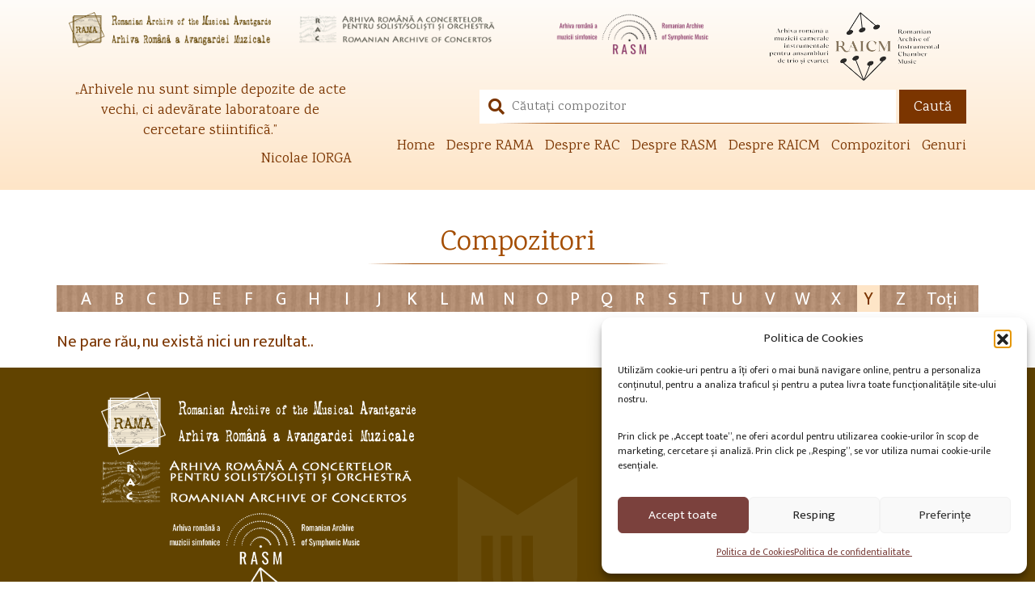

--- FILE ---
content_type: text/css
request_url: https://rama.org.ro/wp-content/themes/rama/css/main.css
body_size: 2718
content:
@import url("https://fonts.googleapis.com/css2?family=Karma&family=Mukta&display=swap");*,:after,:before{-webkit-box-sizing:border-box;box-sizing:border-box;-webkit-font-smoothing:antialiased;font-smoothing:antialiased;text-rendering:optimizeLegibility}html{font-size:62.5%;height:100%}body{font:300 18px/1.4 "Mukta",sans-serif;color:#565656;height:100%}.clear:after,.clear:before{content:" ";display:table}.clear:after{clear:both}.clear{*zoom:1}img{max-width:100%;vertical-align:bottom}a{color:#7b3500;text-decoration:none}a:hover{color:#a44d01}a:focus{outline:0}a:active,a:hover{outline:0}input:focus{outline:0;border:1px solid #04A4CC}h1{font-family:"Karma",serif;color:#7b3500;margin-bottom:15px}h2{color:#7b3500}.pdfs a{display:-webkit-box;display:-ms-flexbox;display:flex;-webkit-box-pack:justify;-ms-flex-pack:justify;justify-content:space-between;width:100%;background-color:#7b3500;color:white;padding:5px 5px 5px 72px;position:relative;margin:20px 0;text-decoration:none}.pdfs a:hover{background-color:#a44d01}.pdfs a .pdf{display:none}.pdfs a:after{content:"";background:url(../img/pdf.png) top left no-repeat;position:absolute;width:48px;height:59px;top:-8px;left:11px}.wrapper{width:100%;margin:0 auto;position:relative;display:-webkit-box;display:-ms-flexbox;display:flex;-webkit-box-orient:vertical;-webkit-box-direction:normal;-ms-flex-direction:column;flex-direction:column;height:100%}.header{background:rgb(255,252,249);background:-webkit-gradient(linear,left top,left bottom,from(rgb(255,252,249)),to(rgb(254,229,199)));background:linear-gradient(180deg,rgb(255,252,249) 0%,rgb(254,229,199) 100%);width:100%;padding:15px 0px;-webkit-box-flex:0;-ms-flex-positive:0;flex-grow:0}.header .quote{font-size:1.8rem;color:#7b3500;font-family:"Karma",serif}.header .menu{display:-webkit-box;display:-ms-flexbox;display:flex;-webkit-box-orient:vertical;-webkit-box-direction:normal;-ms-flex-direction:column;flex-direction:column;-webkit-box-pack:center;-ms-flex-pack:center;justify-content:center}.header .sform{text-align:center}@media (min-width:992px){.header .sform{text-align:right}}.header .sform .search{position:relative;display:inline-block;width:80%}@media (min-width:992px){.header .sform .search{width:100%}}.header .sform .search:before{font-family:"Font Awesome 5 Free";font-weight:900;content:"\f002";color:#7b3500;position:absolute;top:7px;left:12px;z-index:1000;font-size:2rem}.header .sform .search:after{content:"";position:absolute;bottom:-1px;left:0;width:100%;height:3px;background:url(../img/bar.png) no-repeat;overflow:hidden;background-size:90% 50%;background-position:0% 50%}.header .sform .search input{border:none;background:white;height:40px;width:calc(100% - 130px);padding-left:40px;font-family:"Karma",serif;font-size:1.6rem}.header .sform .search button{border:none;background:#7b3500;color:white;height:42px;width:83px;padding:10px 15px;font-size:1.8rem;font-family:"Karma",serif;vertical-align:bottom;outline:none}.header .sform .search button:hover{background:#a44d01}.header .nav>ul>li:last-child{padding-right:0}.header .nav ul{text-align:center;list-style:none;margin:0;padding:10px 0;width:100%}@media (min-width:992px){.header .nav ul{text-align:right}}.header .nav ul li{padding:5px 5px;display:inline-block;position:relative}.header .nav ul li a{text-decoration:none;font-size:1.8rem;color:#7b3500;font-family:"Karma",serif}.header .nav ul li ul{display:none;position:absolute;z-index:10000;background:#f9dbb6;right:0;width:100px;padding-top:0;padding-bottom:0}.header .nav ul li ul li{padding:10px;font-weight:normal;display:block}.header .nav ul li ul li ul{border-right:2px solid #a44d01;right:100%;top:0;padding-top:0}.header .nav ul li ul li:hover{background:#a44d01}.header .nav ul li ul li:hover>a{color:#fee5c7}.header .nav ul li:hover{font-weight:bold}.header .nav ul li:hover>ul{display:block}.header .nav ul li.current-menu-ancestor>a,.header .nav ul li.current-menu-item>a{font-weight:bold}.header .nav ul li.current-menu-ancestor>a:after,.header .nav ul li.current-menu-item>a:after{content:"";position:absolute;bottom:5px;right:0;left:0;margin:0 auto;width:100%;height:3px;background:url(../img/bar.png) no-repeat;background-size:90% 50%;background-position:50% 50%}.logo a{width:100%;-webkit-box-align:center;-ms-flex-align:center;align-items:center;display:-webkit-box;display:-ms-flexbox;display:flex;-webkit-box-orient:vertical;-webkit-box-direction:normal;-ms-flex-direction:column;flex-direction:column}@media (min-width:992px){.logo a{-webkit-box-align:start;-ms-flex-align:start;align-items:flex-start}}main{padding-bottom:15px;padding-top:30px;-webkit-box-flex:1;-ms-flex-positive:1;flex-grow:1}.sidebar{padding-bottom:15px;padding-top:30px}.footer{width:100%;background:#614300;color:#fee5c7;padding-top:30px;font-size:1.4rem;-webkit-box-flex:0;-ms-flex-positive:0;flex-grow:0}.footer h3{color:white;font-size:1.8rem;position:relative;margin-bottom:30px;font-family:"Karma",serif;text-transform:uppercase}.footer h3:after{content:"";position:absolute;bottom:-3px;right:0;width:100%;height:3px;background:url(../img/bar-w.png) no-repeat;background-size:90% 50%;background-position:100% 50%}.footer .footer-logo{background:url(../img/rama-fl.png) 50% 50% no-repeat;min-height:200px}.footer .widget-area#first{text-align:left}.footer .widget-area#second{text-align:right}.footer .copyright{padding:10px;text-align:center}.frame{display:block}.frame:after{pointer-events: none;content:"";position:absolute;border:solid 3px #7b3500;width:calc(100% + 15px);height:calc(100% + 15px);top:-3px;left:-12px;z-index:0}.frame:before{pointer-events: none;content:"";position:absolute;border:solid 3px #7b3500;width:calc(100% + 15px);height:calc(100% + 15px);top:-12px;left:-3px;z-index:0}.separator{width:100%;height:10px;position:relative;margin:15px 0}.separator:after{content:"";position:absolute;bottom:0;top:0;right:0;left:0;margin:auto;width:50%;height:3px;background:url(../img/bar.png) no-repeat;background-size:90% 120%;background-position:50% 50%}.home{overflow-x:hidden}.home main{margin-top:20px}.home main .video{margin-bottom:30px}.home main .video .col{display:-webkit-box;display:-ms-flexbox;display:flex;-webkit-box-pack:center;-ms-flex-pack:center;justify-content:center;-webkit-box-align:center;-ms-flex-align:center;align-items:center}.home main .video .col .videoBG{width:500%;position:absolute;background:url(../img/paper-bg.jpg);left:-200%;height:90%}.home main .video .col .yt{padding-top:56.25%;width:100%;position:relative;margin:0 auto;left:0;right:0}.home main .video .col .yt.vid2{width:48%;padding-top:27%}.home main .video .col .yt iframe{background:black;position:absolute;width:100%;height:100%;top:0;left:0;z-index:100}.home main .hpage .special{color:#a44d01;text-align:center;padding-top:15px;padding-bottom:15px;font-size:3.6rem;font-family:"Karma",serif}.single-composer aside{background:url(../img/paper-bg.jpg)}.single-composer aside .thumb{margin:15px 30px 0;display:block;position:relative;left:0;right:0;background-size:cover;background-repeat:no-repeat;background-position:50% 50%;padding-top:100%}.single-composer aside .subnav{padding-top:45px;width:100%;position:relative}.single-composer aside .subnav ul{list-style:none;padding:0;margin:15px;text-align:center;position:relative;display:block}@media (min-width:768px){.single-composer aside .subnav ul{margin:0 0 0 25%;text-align:left}}.single-composer aside .subnav ul li{position:relative;padding:5px 10px;display:inline-block}@media (min-width:768px){.single-composer aside .subnav ul li{display:block;padding:2px 10px}}.single-composer aside .subnav ul li a{text-align:left;font-size:2.4rem;font-family:"Karma",serif;color:white;text-decoration:none}.single-composer aside .subnav ul li a:hover{color:#7b3500}.single-composer aside .subnav ul li.active:before{font-family:"Font Awesome 5 Free";font-weight:900;color:white;font-size:2.4rem;position:absolute;content:"\f0d7";top:-20px;left:0;right:0;margin:0 auto;width:15px;height:15px}@media (min-width:768px){.single-composer aside .subnav ul li.active:before{content:"\f0da";top:0px;left:-15px;margin:initial}}.single-composer aside .subnav ul li:hover:before{color:#7b3500}.single-composer main .name{font-size:3.6rem;position:relative;overflow:hidden;margin-bottom:5px}.single-composer main .name:after{content:"";position:absolute;bottom:0px;left:-250px;width:100%;height:3px;background:url(../img/bar.png) no-repeat;background-size:90% 50%;background-position:100% 50%}.single-composer main .tags{margin-bottom:15px;display:block;color:#a44d01}.post-type-archive-composer .filter{background:url(../img/paper-bg.jpg);display:-webkit-box;display:-ms-flexbox;display:flex;-webkit-box-pack:space-evenly;-ms-flex-pack:space-evenly;justify-content:space-evenly;-webkit-box-align:center;-ms-flex-align:center;align-items:center;-ms-flex-wrap:wrap;flex-wrap:wrap}.post-type-archive-composer .filter .letter{color:white;padding:3px 5px 0;min-width:28px;margin:0 5px;text-decoration:none;font-size:2.2rem;text-align:center}.post-type-archive-composer .filter .letter:hover{background:#a44d01}.post-type-archive-composer .filter .letter.active{color:#7b3500;background:#fee5c7}.post-type-archive-composer h1{color:#a44d01;text-align:center;padding-top:15px;padding-bottom:15px;font-size:3.6rem}.post-type-archive-composer h1:after{content:"";position:absolute;bottom:25px;left:0px;right:0px;margin:0 auto;max-width:400px;height:3px;background:url(../img/bar.png) no-repeat;background-size:100% 50%;background-position:100% 50%}.post-type-archive-composer .list{padding-top:25px}.post-type-archive-composer .list .shelf{margin-top:15px}.post-type-archive-composer .list .shelf>div{padding:0}.post-type-archive-composer .list .shelf .edge{width:100%;height:15px;background-color:#7b3500}.post-type-archive-composer .list .shelf .wood{border-bottom:16px solid #fee5c7;border-left:15px solid transparent;border-right:15px solid transparent;height:0;width:100%}.post-type-archive-composer .list .shelf .shade{background:url(../img/shadow.png) no-repeat;background-position:50% -10px;width:100%;height:20px}.post-type-archive-composer .list .shelf .letter{position:absolute;background:#7b3500;color:#fee5c7;size:2rem;left:40px;bottom:12px;padding:2px 10px}.post-type-archive-composer .list article .bg{margin-top:30px;height:calc(100% - 30px);background-color:#fee5c7;-webkit-box-shadow:3px 3px 1px 0px #7b3500;box-shadow:3px 3px 1px 0px #7b3500;color:#a44d01;display:block;text-decoration:none;position:relative;padding:5px}.post-type-archive-composer .list article .bg:hover{background-color:#e3a45a}.post-type-archive-composer .list article .bg:hover .image{top:-20px;-webkit-transition:all 0.2s ease-out;transition:all 0.2s ease-out}.post-type-archive-composer .list article .bg .image{-webkit-transition:all 0.3s ease-out;transition:all 0.3s ease-out;width:120px;height:120px;position:relative;top:-15px;float:left;left:25px;margin-right:43px}.post-type-archive-composer .list article .bg .image.frame:after{width:calc(100% + 10px);height:calc(100% + 10px);top:-7px;left:-1px}.post-type-archive-composer .list article .bg .image.frame:before{width:calc(100% + 10px);height:calc(100% + 10px);top:-1px;left:-7px}.post-type-archive-composer .list article .bg .tags{font-size:1.2rem}.post-type-archive-composer .list article .bg h2{position:relative}.post-type-archive-composer .list article .bg h2:after{content:"";position:absolute;bottom:-3px;left:163px;max-width:200px;width:50%;height:4px;background:url(../img/bar.png) no-repeat;background-size:100% 50%;background-position:-45px 50%}.post-type-archive-composer .list article .bg .partituri{margin-top:10px;position:relative;bottom:0;color:#565656;background:url(../img/part.png) 95% 50% no-repeat;min-height:36px}.subpage-container .subpage-item{display:block;position:relative}.subpage-container .subpage-item .hbutton{position:absolute;top:0;left:0;width:100%;height:100%;-webkit-transition:all 0.2s ease-out;transition:all 0.2s ease-out;z-index:100}.subpage-container .subpage-item:hover .hbutton{background-color:rgba(164,77,1,0.8)}.subpage-container .subpage-item .image{width:100%;min-height:300px;background-position:center center;background-size:cover}.subpage-container .subpage-item .text{background:url(../img/paper-bg.jpg);position:absolute;bottom:0;left:0;width:100%;color:white;padding:5px 15px;font-size:2.2rem;z-index:101}.subpage-container .subpage-item .sbutton{position:absolute;top:0;left:15px;width:100%;height:100%;z-index:100;overflow:hidden}.subpage-container .subpage-item .sbutton .col{background:rgba(0,0,0,0.5);color:white;font-size:2.5rem;display:-webkit-box;display:-ms-flexbox;display:flex;-webkit-box-align:center;-ms-flex-align:center;align-items:center;-webkit-box-pack:center;-ms-flex-pack:center;justify-content:center;-webkit-transition:all 0.2s ease-out;transition:all 0.2s ease-out;text-decoration:none}.subpage-container .subpage-item .sbutton .col:hover{background-color:rgba(164,77,1,0.8)}.subpage-container .subpage-item .sbutton .col:nth-child(odd){-webkit-transform:translate(-100%);transform:translate(-100%)}.subpage-container .subpage-item .sbutton .col:nth-child(2n){-webkit-transform:translate(100%);transform:translate(100%)}.subpage-container .subpage-item .sbutton:hover .col{-webkit-transform:translate(0px);transform:translate(0px)}::-moz-selection{background:#04A4CC;color:#FFF;text-shadow:none}::selection{background:#04A4CC;color:#FFF;text-shadow:none}::-webkit-selection{background:#04A4CC;color:#FFF;text-shadow:none}::-moz-selection{background:#04A4CC;color:#FFF;text-shadow:none}.video-placeholder {
  position: absolute;
  top:0;
  bottom:0;
  left:0;
  right:0;
  cursor: pointer;
}

.video-placeholder::after {
  content: "";
  position: absolute;
  top: 50%;
  left: 50%;
  width: 64px;
  height: 64px;
  transform: translate(-50%, -50%);
  background: url('../img/play-button-circled.png') no-repeat center center;
  background-size: contain;
  pointer-events: none; 
}

img:is([sizes="auto" i], [sizes^="auto," i]){
	contain-intrinsic-size: auto 120px;
}

--- FILE ---
content_type: application/javascript
request_url: https://rama.org.ro/wp-content/themes/rama/js/scripts.js?ver=1.0.0
body_size: 143
content:
(function ($, root, undefined) {
	
	$(function () {
		
		'use strict';
		
		// DOM ready, take it away
		
		 $('.video-placeholder').on('click', function () {
		  var videoId = $(this).data('video-id');
		  var width = $(this).outerWidth();
		  var height = $(this).outerHeight();
			console.log(videoId)
		  var iframe = $('<iframe>', {
			width: width,
			height: height,
			src: 'https://www.youtube.com/embed/' + videoId + '?autoplay=1&rel=0',
			frameborder: 0,
			allow: 'accelerometer; autoplay; clipboard-write; encrypted-media; gyroscope; picture-in-picture',
			allowfullscreen: true
		  });

		  $(this).replaceWith(iframe);
		});
		
	});
	
})(jQuery, this);
